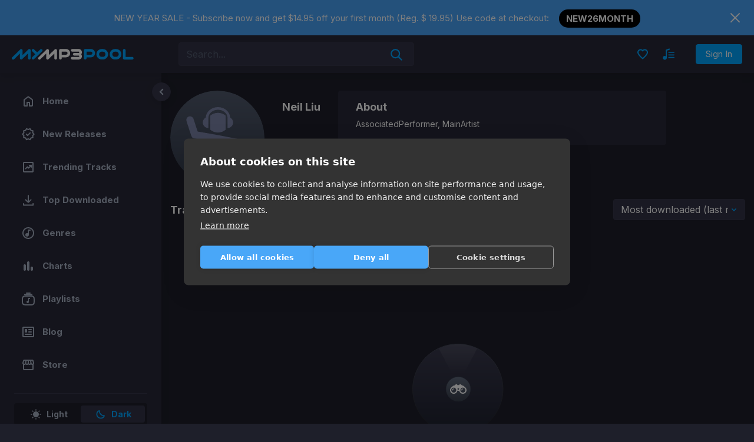

--- FILE ---
content_type: application/javascript; charset=UTF-8
request_url: https://mp3poolonline.com/_nuxt/078a5a5.js
body_size: 8257
content:
(window.webpackJsonp=window.webpackJsonp||[]).push([[15],{532:function(t,e,r){var content=r(544);content.__esModule&&(content=content.default),"string"==typeof content&&(content=[[t.i,content,""]]),content.locals&&(t.exports=content.locals);(0,r(17).default)("43142b4a",content,!0,{sourceMap:!1})},539:function(t,e,r){"use strict";r(107);var o={props:{query:{type:Object,default:function(){return{}}},withousGrid:{type:Boolean,default:!1},isHome:{type:Boolean,default:!1},isChart:{type:Boolean,default:!1},isTracks:{type:Boolean,default:!0},isArtistPage:{type:Boolean,default:!1},isReleases:{type:Boolean,default:!1}},data:function(){return{sortChartSelected:this.query["filter[sort]"]||"position",sortOptions:[{value:"most_downloaded_all_time",text:"Most Downloaded"},{value:"recently",text:"Recently Added"},{value:"bpm_desc",text:"BPM: High - Low"},{value:"bpm_asc",text:"BPM: Low - High"},{value:"artist",text:"Artist: A - Z"}],sortChartOptions:[{value:"position",text:"Chart Ranking"},{value:"bpm_desc",text:"BPM: High - Low"},{value:"bpm_asc",text:"BPM: Low - High"},{value:"artist",text:"Artist: A-Z"}],defaultSortOptions:[{value:"recently",text:"Recently Added"},{value:"most_downloaded_week",text:"Most downloaded (last week)"},{value:"most_downloaded_month",text:"Most downloaded (last month)"},{value:"most_downloaded_3_months",text:"Most downloaded (last 3 months)"},{value:"most_downloaded_6_months",text:"Most downloaded (last 6 months)"},{value:"most_downloaded_year",text:"Most downloaded (last year)"}]}},computed:{sortSelected:{get:function(){return this.query["filter[sort]"]?this.query["filter[sort]"]:this.isReleases?null!==(t=this.$route.meta)&&void 0!==t&&t.trending?"most_downloaded_month":"recently":this.isArtistPage?"most_downloaded_month":"most_downloaded_all_time";var t},set:function(t){this.$emit("changed",{"filter[sort]":t})}},sortOptionsComputed:function(){return this.isChart?this.sortChartOptions:this.isReleases||this.isArtistPage?this.defaultSortOptions:this.sortOptions},showPlaceholder:function(){var t=this;return!this.sortOptionsComputed.find((function(e){return e.value===t.sortSelected}))}},watch:{sortChartSelected:function(t){this.$emit("changed",{"filter[sort]":t})},query:function(){!this.query["filter[sort]"]&&this.isChart&&(this.sortChartSelected="position")}}},n=(r(543),r(5)),component=Object(n.a)(o,(function(){var t=this,e=t._self._c;t._self._setupProxy;return e("div",{class:{row:!t.isHome,"filters-wrap":t.isHome}},[t.withousGrid?[e("div",{staticClass:"col-md-6 col-sm-9 col-6 ml-auto"},[e("b-form-select",{staticClass:"select",attrs:{options:t.sortOptionsComputed},scopedSlots:t._u([{key:"first",fn:function(){return[e("b-form-select-option",{attrs:{value:t.showPlaceholder?t.sortSelected:"",disabled:""}},[t._v("\n            Sort by")])]},proxy:!0}],null,!1,751930854),model:{value:t.sortSelected,callback:function(e){t.sortSelected=e},expression:"sortSelected"}})],1)]:t.isHome?[e("b-form-select",{staticClass:"select",attrs:{options:t.sortOptionsComputed},scopedSlots:t._u([{key:"first",fn:function(){return[e("b-form-select-option",{attrs:{value:t.showPlaceholder?t.sortSelected:"",disabled:""}},[t._v("\n          Sort by")])]},proxy:!0}]),model:{value:t.sortSelected,callback:function(e){t.sortSelected=e},expression:"sortSelected"}})]:t.isChart?[e("b-form-select",{staticClass:"select",attrs:{options:t.sortOptionsComputed},model:{value:t.sortChartSelected,callback:function(e){t.sortChartSelected=e},expression:"sortChartSelected"}})]:[e("div",{staticClass:"ml-auto col-md-4 col-6 sort-selected"},[e("b-form-select",{staticClass:"select",attrs:{options:t.sortOptionsComputed},model:{value:t.sortSelected,callback:function(e){t.sortSelected=e},expression:"sortSelected"}})],1)]],2)}),[],!1,null,"ed48cefe",null);e.a=component.exports},543:function(t,e,r){"use strict";r(532)},544:function(t,e,r){var o=r(16)((function(i){return i[1]}));o.push([t.i,".select[data-v-ed48cefe]{display:block;height:36px;margin-left:auto;max-width:224px;padding:4px 1.75rem 4px .75rem}.filters-wrap[data-v-ed48cefe]{align-items:center;display:flex}.filters-wrap .select[data-v-ed48cefe]{width:224px}@media(max-width:575.98px){.filters-wrap .select[data-v-ed48cefe]{max-width:50%}}@media(max-width:991.98px){.filters-wrap[data-v-ed48cefe]{justify-content:space-between;width:100%}}",""]),o.locals={},t.exports=o},547:function(t,e,r){"use strict";const o=["class","staticClass","style","staticStyle","attrs"];e.a={functional:!0,render(t,e){const{_c:r,_v:n,data:data,children:c=[]}=e,{class:l,staticClass:d,style:style,staticStyle:v,attrs:h={}}=data,_=function(source,t){if(null==source)return{};var e,i,r={},o=Object.keys(source);for(i=0;i<o.length;i++)e=o[i],t.indexOf(e)>=0||(r[e]=source[e]);return r}(data,o);return r("svg",Object.assign({class:[l,d],style:[style,v],attrs:Object.assign({viewBox:"0 0 24 24",fill:"none",xmlns:"http://www.w3.org/2000/svg"},h)},_),c.concat([r("path",{attrs:{"fill-rule":"evenodd","clip-rule":"evenodd",d:"M12 24c6.627 0 12-5.373 12-12S18.627 0 12 0 0 5.373 0 12s5.373 12 12 12z",fill:"#00A5FF"}}),r("path",{attrs:{"fill-rule":"evenodd","clip-rule":"evenodd",d:"M12 6a1 1 0 1 0 0 2 1 1 0 0 0 0-2zm0 3a1 1 0 0 0-1 1v7a1 1 0 1 0 2 0v-7a1 1 0 0 0-1-1z",fill:"#fff"}})]))}}},555:function(t,e,r){var content=r(577);content.__esModule&&(content=content.default),"string"==typeof content&&(content=[[t.i,content,""]]),content.locals&&(t.exports=content.locals);(0,r(17).default)("611511c8",content,!0,{sourceMap:!1})},570:function(t,e,r){"use strict";var o=r(15),n=(r(48),r(11),r(18),r(51),r(19),r(3)),c={name:"SaveToDropbox",components:{InfoIcon:r(547).a},props:{versionsList:{type:Array,required:!0},isDisabled:{type:Boolean,default:!1},isLocked:{type:Boolean,default:!1},dropboxList:{type:Array,default:null},size:{type:String,default:"md"}},data:function(){return{isPending:!1,arraySize:100,chunkCounter:0,showProgressBar:!1,currentProgress:0}},computed:Object.assign({},Object(n.c)(["isAuthenticated","authToken"]),Object(n.c)("user",["isSubscriptionExists"]),{isSafari:function(){var t=navigator.userAgent;return/^((?!chrome|android).)*safari/i.test(t)},saveBtnText:function(){var text="Save to Dropbox";return this.isSafari&&this.chunkCounter>0&&(text="Save Next ".concat(this.dropboxArray[this.chunkCounter].length," Tracks")),text},dropboxLists:function(){var t=this;return this.dropboxList&&this.dropboxList.length?this.dropboxList.map((function(e){var r=new URL("".concat("https://mp3poolonline.com").concat(e.download_url));return r.searchParams.append("access_token",t.authToken),{url:r.toString(),filename:e.original_filename}})):this.versionsList},dropboxArray:function(){for(var t=[],i=0;i<this.dropboxLists.length;i+=this.arraySize)t.push(this.dropboxLists.slice(i,i+this.arraySize));return t}}),methods:Object.assign({saveToDropbox:function(){this.isPending=!0,this.sendTracksToDropbox(this.dropboxArray[this.chunkCounter])},sendTracksToDropbox:function(t){var e=this;return Object(o.a)(regeneratorRuntime.mark((function r(){var o;return regeneratorRuntime.wrap((function(r){for(;;)switch(r.prev=r.next){case 0:return o={files:t,success:function(){e.chunkCounter===e.dropboxArray.length-1?(e.showProgressBar=!1,e.$toast.success("Successfully added"),e.isPending=!1,e.chunkCounter=0):(e.chunkCounter++,e.isSafari?(e.$toast.success("Successfully added"),e.isPending=!1,e.showProgressBar=!1,e.currentProgress=0):e.sendTracksToDropbox(e.dropboxArray[e.chunkCounter])),e.currentProgress=0},progress:function(t){e.showProgressBar||(e.showProgressBar=!0),e.currentProgress=(100*+t).toFixed()},cancel:function(){e.isPending=!1,e.$toast.info("Cancelled"),e.showProgressBar=!1,e.currentProgress=0},error:function(t){e.$toast.error(t),e.isPending=!1,e.showProgressBar=!1,e.currentProgress=0}},r.next=3,Dropbox.save(o);case 3:case"end":return r.stop()}}),r)})))()}},Object(n.d)(["showSubscriptionRequiredAlert","showAuthorizationRequiredAlert","showVerificationAlert"]),Object(n.b)("user",["updateQueueStatus"]))},l=(r(576),r(5)),component=Object(l.a)(c,(function(){var t=this,e=t._self._c;t._self._setupProxy;return e("div",{staticClass:"download-wrap"},[t.isAuthenticated?[t.isSubscriptionExists?[t.isLocked?e("button",{staticClass:"btn btn-primary locked",class:"btn-"+t.size,attrs:{"data-theme":"primary",disabled:t.isDisabled},on:{click:t.showVerificationAlert}},[e("span",[t._v("Save to Dropbox\n          "),e("span",{staticClass:"info-icon",attrs:{id:"tooltip-target".concat(t.trackId)}},[e("info-icon"),t._v(" "),e("b-tooltip",{attrs:{target:"tooltip-target".concat(t.trackId),triggers:"hover","custom-class":"download-wrap_tooltip"}},[e("p",[t._v("Make sure you don’t have a pop-up blocker enable")])])],1)])]):e("button",{staticClass:"btn btn-primary download",class:"btn-"+t.size,attrs:{"data-theme":"primary",disabled:t.isDisabled||t.isPending},on:{click:t.saveToDropbox}},[t.isPending?e("b-spinner",{attrs:{small:"small",label:"Loading...",variant:"info"}}):e("span",[t._v(t._s(t.saveBtnText)+"\n          "),e("span",{staticClass:"info-icon",attrs:{id:"tooltip-target".concat(t.trackId)}},[e("info-icon"),t._v(" "),e("b-tooltip",{attrs:{target:"tooltip-target".concat(t.trackId),triggers:"hover","custom-class":"download-wrap_tooltip"}},[e("p",[t._v("Make sure you don’t have a pop-up blocker enable")])])],1)])],1)]:[e("button",{staticClass:"btn btn-primary download",class:"btn-"+t.size,attrs:{"data-theme":"primary",disabled:t.isDisabled},on:{click:function(e){return t.showSubscriptionRequiredAlert("download")}}},[e("span",[t._v("Save to Dropbox\n          "),e("span",{staticClass:"info-icon",attrs:{id:"tooltip-target-auth"}},[e("info-icon"),t._v(" "),e("b-tooltip",{attrs:{target:"tooltip-target-auth",triggers:"hover","custom-class":"download-wrap_tooltip"}},[e("p",[t._v("Make sure you don’t have a pop-up blocker enable")])])],1)])])]]:[e("button",{staticClass:"btn btn-primary download",class:"btn-"+t.size,attrs:{"data-theme":"primary",disabled:t.isDisabled},on:{click:function(e){return t.showAuthorizationRequiredAlert("download")}}},[e("span",[t._v("Save to Dropbox\n        "),e("span",{staticClass:"info-icon",attrs:{id:"tooltip-target-not-auth"}},[e("info-icon"),t._v(" "),e("b-tooltip",{attrs:{target:"tooltip-target-not-auth",triggers:"hover","custom-class":"download-wrap_tooltip"}},[e("p",[t._v("Make sure you don’t have a pop-up blocker enable")])])],1)])])],t._v(" "),t.showProgressBar&&t.dropboxLists?e("div",{staticClass:"download-progress"},[t.isSafari&&t.dropboxLists.length>100?e("div",{staticClass:"download-progress_text"},[e("InfoIcon",{staticClass:"download-progress_info"}),t._v(" "),e("p",[t._v("\n        Due to Dropbox limitations, we can only upload up to 100 tracks at a\n        time. To download the remaining tracks, please click again on the\n        ‘Save to Dropbox’ button after the download is complete the required\n        number of times.\n      ")])],1):t._e(),t._v(" "),e("div",{staticClass:"download-progress_line"},[e("div",{staticClass:"progress-line"},[e("div",{staticClass:"progress-line_done",style:{width:t.currentProgress+"%"}})]),t._v(" "),e("span",{staticClass:"download-progress_percent"},[t._v(t._s(t.currentProgress)+"%")])])]):t._e()],2)}),[],!1,null,"3e7135b6",null);e.a=component.exports},574:function(t,e,r){var content=r(613);content.__esModule&&(content=content.default),"string"==typeof content&&(content=[[t.i,content,""]]),content.locals&&(t.exports=content.locals);(0,r(17).default)("7c83533f",content,!0,{sourceMap:!1})},576:function(t,e,r){"use strict";r(555)},577:function(t,e,r){var o=r(16)((function(i){return i[1]}));o.push([t.i,".download-wrap .btn[data-v-3e7135b6]{align-items:center;color:#00a5ff;display:flex;justify-content:center}.download-wrap .btn svg[data-v-3e7135b6]{margin-left:5px;width:18px}.download-progress[data-v-3e7135b6]{background-color:#f6f7fb;left:50%;max-width:100%;padding:16px;position:fixed;top:65px;transform:translateX(-50%);width:784px;z-index:1099}.download-progress_info[data-v-3e7135b6]{height:16px;margin-top:3px;min-width:16px;width:16px}.download-progress_text[data-v-3e7135b6]{align-items:flex-start;display:flex;margin-bottom:12px;padding-top:8px;text-align:left}.download-progress_text p[data-v-3e7135b6]{color:#000;font-size:14px;line-height:22px;margin-bottom:0;margin-left:8px}.download-progress_line[data-v-3e7135b6]{align-items:center;display:flex}.download-progress_line .progress-line[data-v-3e7135b6]{background:#fff;border-radius:4px;flex-grow:1;height:6px;margin-right:4px;overflow:hidden}.download-progress_line .progress-line_done[data-v-3e7135b6]{background:#ff9500;height:6px;transition:width .2s linear}.download-progress_percent[data-v-3e7135b6]{color:#000;font-size:14px;line-height:22px}[data-theme=dark] .download-progress[data-v-3e7135b6]{background-color:var(--elements-bg-color)}[data-theme=dark] .download-progress_text p[data-v-3e7135b6]{color:#a8b1c3}[data-theme=dark] .download-progress_line .progress-line[data-v-3e7135b6]{background:#fff}[data-theme=dark] .download-progress_line .progress-line_done[data-v-3e7135b6]{background:#ff9500}[data-theme=dark] .download-progress_percent[data-v-3e7135b6]{color:#a8b1c3}.info-icon[data-v-3e7135b6]{cursor:pointer;width:-moz-max-content;width:max-content}.info-icon svg[data-v-3e7135b6]{margin:0!important}.info-icon svg path[data-v-3e7135b6]:first-child{fill:var(--elements-bg-color)}",""]),o.locals={},t.exports=o},606:function(t,e,r){"use strict";r(12);var o={props:["subtitle"],data:function(){return{genresCategory:[{id:1,slug:"mainstream",name:"Mainstream",items:[{id:1,name:"Hip Hop",slug:"hip-hop"},{id:3,name:"Pop",slug:"pop"},{id:2,name:"R&B",slug:"r-b"},{id:4,name:"Country",slug:"country"},{id:64,name:"K Pop",slug:"k-pop"},{id:108,name:"Rap / Hip Hop",slug:"rap-hip-hop"},{id:53,name:"Soul",slug:"soul"},{id:93,name:"Rap",slug:"rap"},{id:291,name:"Top 40",slug:"top-40"}]},{id:2,name:"Electronic",slug:"electronic",items:[{id:9,name:"Big Room",slug:"big-room"},{id:16,name:"Dance",slug:"dance"},{id:6,name:"Deep House",slug:"deep-house"},{id:15,name:"Drum & Bass",slug:"drum-bass"},{id:14,name:"Techno",slug:"techno"},{id:13,name:"Trance",slug:"trance"},{id:12,name:"Progressive",slug:"progressive"},{id:10,name:"Dubstep",slug:"dubstep"},{id:58,name:"Future / Future Bass",slug:"future-bass"},{id:17,name:"Nu Disco",slug:"nu-disco"}]},{id:6,name:"World",slug:"world",items:[{id:26,name:"Reggae",slug:"reggae"},{id:28,name:"Soca",slug:"soca"},{id:27,name:"Dancehall",slug:"dancehall"},{id:69,name:"Afrobashment",slug:"afrobashment"},{id:76,name:"AfroPop",slug:"afropop"},{id:151,name:"World Music",slug:"world-music"}]},{id:4,name:"Latin",slug:"latin",items:[{id:106,name:"Reggaeton",slug:"reggaeton"},{id:106,name:"Latin Urban",slug:"latin-urban"},{id:299,name:"Bachata",slug:"bachata"},{id:65,name:"Dembow",slug:"dembow"}]},{id:9,name:"Tool’s",slug:"tool-s",items:[{id:38,name:"Acapella Loops",slug:"acapella-loops"},{id:36,name:"Loops",slug:"loops"},{id:297,name:"Party Break",slug:"party-break"},{id:37,name:"Scratch Samples",slug:"scratch-tools"}]},{id:5,name:"Rock",slug:"rock",items:[{id:24,name:"Alternative",slug:"alternative"},{id:23,name:"Classic Rock",slug:"classic-rock"},{id:25,name:"Indie",slug:"indie"},{id:22,name:"Rock",slug:"rock"}]}]}}},n=(r(612),r(5)),component=Object(n.a)(o,(function(){var t=this,e=t._self._c;t._self._setupProxy;return e("div",{staticClass:"placeholder placeholder_queue"},[e("div",{staticClass:"placeholder-empty"},[e("p",{staticClass:"placeholder__text"},[t._v("\n      "+t._s(t.subtitle)+"\n    ")]),t._v(" "),e("p",[t._v("\n      Dig for some gems over at our\n      "),e("nuxt-link",{attrs:{to:{name:"releases"}}},[t._v("New Arrivals")]),t._v(",\n      "),e("nuxt-link",{attrs:{to:{name:"playlists-index-curated-playlists"}}},[t._v("Curated Playlists")]),t._v(",\n      "),e("nuxt-link",{attrs:{to:{name:"playlists-index-charts"}}},[t._v("Top Charts")]),t._v("\n      or browse by genre.\n    ")],1)]),t._v(" "),e("div",{staticClass:"row genres_grid"},t._l(t.genresCategory,(function(r){return e("div",{key:r.id,staticClass:"col-lg-4 col-12 genres_category"},[e("h5",{staticClass:"genres_title"},[t._v(t._s(r.name))]),t._v(" "),t._l(r.items,(function(o){return e("nuxt-link",{key:o.id,staticClass:"genres_genre",attrs:{to:{name:"category-id-genre",params:{id:r.slug,genre:o.slug}}}},[t._v("\n        "+t._s(o.name)+"\n      ")])})),t._v(" "),e("nuxt-link",{staticClass:"genres_view_all",attrs:{to:{name:"category-id",params:{id:r.slug,reload:!0}}}},[t._v("\n        View All\n      ")])],2)})),0)])}),[],!1,null,"08459e8d",null);e.a=component.exports},612:function(t,e,r){"use strict";r(574)},613:function(t,e,r){var o=r(16)((function(i){return i[1]}));o.push([t.i,".genres_grid[data-v-08459e8d]{align-items:flex-start;border-top:1px solid #edeef2;margin-top:32px;padding-top:32px}.genres_grid .genres_title[data-v-08459e8d]{color:#00a5ff;font-size:14px;font-style:normal;font-weight:700;letter-spacing:.8px;line-height:18px;margin:0 auto 7px;text-transform:uppercase}.genres_grid .genres_genre[data-v-08459e8d]{color:#525b6e;display:block;font-size:14px;font-style:normal;font-weight:400;line-height:18px;padding:7px 0}.genres_grid .genres_category[data-v-08459e8d]{display:flex;flex-direction:column;justify-content:center;margin-bottom:32px}.genres_grid .genres_view_all[data-v-08459e8d]{color:#000;font-size:12px;font-style:normal;font-weight:400;line-height:15px;padding:9px 0;text-decoration-line:underline}[data-theme=dark] .genres_genre[data-v-08459e8d],[data-theme=dark] p[data-v-08459e8d]{color:#fff}[data-theme=dark] .genres_view_all[data-v-08459e8d]{color:#00a5ff}",""]),o.locals={},t.exports=o},769:function(t,e,r){var content=r(917);content.__esModule&&(content=content.default),"string"==typeof content&&(content=[[t.i,content,""]]),content.locals&&(t.exports=content.locals);(0,r(17).default)("36b785b1",content,!0,{sourceMap:!1})},770:function(t,e,r){var content=r(919);content.__esModule&&(content=content.default),"string"==typeof content&&(content=[[t.i,content,""]]),content.locals&&(t.exports=content.locals);(0,r(17).default)("be6fea12",content,!0,{sourceMap:!1})},827:function(t,e,r){"use strict";var o=r(3),n=r(672),c=r(673),l=(r(41),r(12),r(11),r(25),r(491)),d=r(317),v=r(91),h=r(127),_=r(217),f=r(721),m=r(722),k=r(216),w=r(626);const x=["class","staticClass","style","staticStyle","attrs"];var y={functional:!0,render(t,e){const{_c:r,_v:o,data:data,children:n=[]}=e,{class:c,staticClass:l,style:style,staticStyle:d,attrs:v={}}=data,h=function(source,t){if(null==source)return{};var e,i,r={},o=Object.keys(source);for(i=0;i<o.length;i++)e=o[i],t.indexOf(e)>=0||(r[e]=source[e]);return r}(data,x);return r("svg",Object.assign({class:[c,l],style:[style,d],attrs:Object.assign({width:"24",height:"24",fill:"none",xmlns:"http://www.w3.org/2000/svg"},v)},h),n.concat([r("path",{attrs:{"fill-rule":"evenodd","clip-rule":"evenodd",d:"M5.705 4.29a1 1 0 0 0-1.41 1.42l6.308 6.271-6.308 6.272a1 1 0 0 0 1.41 1.418l6.316-6.28 6.317 6.28a1 1 0 1 0 1.41-1.418L13.44 11.98l6.308-6.272a1 1 0 1 0-1.41-1.418l-6.317 6.28-6.316-6.28z",fill:"#FF4F00"}})]))}},C={name:"TracksQueueListItem",components:{TrackCover:h.a,TrackPlay:_.a,LockedPlayIcon:k.a,DisabledIcon:w.a,RemoveFromIcon:y,DownloadVersion:f.a,ToDropboxVersion:m.a},props:{version:{type:Object,required:!0}},data:function(){return{track:this.version.track,ifAdded:!0,clickDownload:null,showDetails:!1}},computed:Object.assign({trackTitle:function(){var t,title=this.track.name;return null!==(t=this.track.title_extend)&&void 0!==t&&t.length&&(title+=" ".concat(this.track.title_extend)),this.fileNotes&&(title+=" "+this.fileNotes.map((function(t){return"(".concat(t,")")})).join(" ")),title},versionsList:function(){return this.version.styles?this.version.styles.map((function(style){return style.name})).join(", "):null},fileNotes:function(){return""!==this.version.track_notes&&this.version.track_notes.split("|")},isDisabled:function(){return this.track.restrictions.period&&this.track.restrictions.region},trackArtists:function(){return Object(v.a)(this.track.artists)},trackGenre:function(){return Object(v.c)(this.track.genres)},trackBpm:function(){return this.track.bpm?"BPM ".concat(this.track.bpm):null},trackDate:function(){if(this.track.last_added_at){var t=Object(l.a)(this.track.last_added_at);return Object(d.a)(t,"MMM d, yyyy")}return null},trackKeys:function(){return this.track.track_keys.map((function(a){return a.title})).join(", ")},isTrackPlaying:function(){return this.isPlaying&&this.playedTrackId===this.track.id},isDownladed:function(){return!!this.track&&this.track.track_files.some((function(t){return t.is_downloaded}))},isLocked:function(){var t;return(null===(t=this.track.restrictions)||void 0===t?void 0:t.application)&&"valid"!==this.validationStatus}},Object(o.e)(["isTrackCoverHidden"]),Object(o.c)("player",["playedTrackId","isPlaying"]),Object(o.c)("user",["validationStatus","isSubscriptionExists"]),Object(o.c)(["isAuthenticated","authToken"])),methods:Object.assign({playLockedTrack:function(){this.isAuthenticated?this.isSubscriptionExists?this.showVerificationAlert():this.showSubscriptionRequiredAlert("play"):this.showAuthorizationRequiredAlert("play")},deleteTrack:function(){var t=this;this.$axios.delete("".concat("https://mp3poolonline.com","/api/v1/track_versions/").concat(this.version.id,"/queues")).then((function(){t.ifAdded=!t.ifAdded,t.$toast.success("Track removed from your queue")})).catch((function(t){console.log(t)}))},showNotification:function(t){var e=this;this.clickDownload=t,this.deleteTrack(),setTimeout((function(){e.clickDownload=null}),6e3)}},Object(o.d)(["showVerificationAlert","showAuthorizationRequiredAlert","showSubscriptionRequiredAlert"]))},S=(r(916),r(5)),P={name:"TracksQueueList",components:{TracksQueueListItem:Object(S.a)(C,(function(){var t=this,e=t._self._c;t._self._setupProxy;return t.ifAdded&&!t.clickDownload?e("div",{staticClass:"track-container",class:{"is-playing":t.isTrackPlaying,disabled:t.isDisabled,"without-cover":t.isTrackCoverHidden},attrs:{id:t.track.id}},[e("div",{staticClass:"track"},[e("div",{staticClass:"track-grid"},[e("div",{staticClass:"track__title"},[e("div",{staticClass:"track__card"},[e("div",{staticClass:"track__thumb"},[!t.isTrackCoverHidden||["xs","sm"].includes(t.$mq)?e("TrackCover",{staticClass:"track__cover",attrs:{size:40,track:t.track}}):t._e(),t._v(" "),t.isDisabled||t.isLocked?t.isLocked?[e("button",{staticClass:"play-btn locked",on:{click:t.playLockedTrack}},[e("LockedPlayIcon")],1)]:t._e():[e("TrackPlay",{attrs:{"track-id":t.track.id}})]],2),t._v(" "),e("div",{staticClass:"track-info"},[e("div",{staticClass:"track__name"},[e("nuxt-link",{staticClass:"track__link",attrs:{to:{name:"tracks-id",params:{id:t.track.slug}},title:t.trackTitle}},[t._v("\n                "+t._s(t.trackTitle)+"\n              ")])],1),t._v(" "),e("div",{staticClass:"track__artist"},[t.track.artists?t._l(t.track.artists,(function(r,o){return e("span",{key:r.id},[o>0?[t._v(", ")]:t._e(),t._v(" "),e("nuxt-link",{attrs:{to:{name:"artists-id",params:{id:r.slug}}}},[t._v(t._s(r.name)+"\n                  ")])],2)})):[t._v(t._s(t.track.artist_name)+" ")]],2)])])]),t._v(" "),e("div",{staticClass:"track__versions"},[t._v("\n        "+t._s(t.versionsList)+"\n      ")]),t._v(" "),t.track.bpm?e("div",{staticClass:"track__bmp"},[t._v(t._s(t.track.bpm))]):t._e(),t._v(" "),t.trackKeys?e("div",{staticClass:"track__key"},[t._v(t._s(t.trackKeys))]):t._e(),t._v(" "),t.track.energy?e("div",{staticClass:"track__energy"},[t._v(t._s(t.track.energy))]):t._e(),t._v(" "),t.track.genres?e("div",{staticClass:"track__genres"},t._l(t.track.genres,(function(r,o){return e("span",{key:r.id},[o>0?[t._v(", ")]:t._e(),t._v(" "),r.category?e("nuxt-link",{attrs:{to:{name:"category-id-genre",params:{id:r.category.slug,genre:r.slug,reload:!0}}}},[t._v(t._s(r.name)+"\n          ")]):[t._v(t._s(r.name))]],2)})),0):t._e(),t._v(" "),t.trackDate?e("div",{staticClass:"track__date"},[t._v(t._s(t.trackDate))]):t._e(),t._v(" "),e("div",{staticClass:"track__actions"},t._l(t.version.styles,(function(style,r){return e("div",{key:r,staticClass:"track-buttons"},[0===r?[e("to-dropbox-version",{attrs:{file:t.version,"track-name":t.track.name,"styles-name":style.name,"is-disabled":t.isDisabled,"artist-name":t.track.artist_name},on:{notification:t.showNotification}}),t._v(" "),e("download-version",{staticClass:"download-wrap_download",attrs:{file:t.version,"track-name":t.track.name,"styles-name":style.name,"is-disabled":t.isDisabled},on:{notification:t.showNotification}}),t._v(" "),e("button",{staticClass:"btn btn-clean-icon",on:{click:t.deleteTrack}},[e("remove-from-icon")],1)]:t._e()],2)})),0)]),t._v(" "),t.isDisabled?e("div",{staticClass:"disabled-alert"},[e("span",{staticClass:"disabled-alert_icon"},[e("disabled-icon")],1),t._v(" "),e("span",{staticClass:"disabled-alert_text"},[t.track.restrictions.region?[t._v("this music is not available in your region")]:[t._v("\n          the promotional time limit for this song has expired.\n        ")]],2)]):t._e()])]):t._e()}),[],!1,null,"1ce7a79f",null).exports,ImageHideIcon:n.a,ImageShowIcon:c.a},props:{tracks:{type:Array,required:!0}},computed:Object.assign({},Object(o.e)(["isTrackCoverHidden"])),methods:Object.assign({},Object(o.d)(["toggleTrackCoverHidden"]))},T=(r(918),Object(S.a)(P,(function(){var t=this,e=t._self._c;t._self._setupProxy;return e("div",{staticClass:"tracks-list"},[e("div",{staticClass:"tracks-header"},[e("div",{staticClass:"tracks-header__cell tracks-header__cell_title"},[e("div",{staticClass:"cell-title"},[e("button",{staticClass:"btn btn-clean-icon image-toggle-button",attrs:{type:"button"},on:{click:t.toggleTrackCoverHidden}},[t.isTrackCoverHidden?e("ImageShowIcon"):e("ImageHideIcon")],1),t._v(" "),e("span",[t._v("Title")])])]),t._v(" "),e("div",{staticClass:"tracks-header__cell tracks-header__cell_versions"},[t._v("\n      Track Versions\n    ")]),t._v(" "),e("div",{staticClass:"tracks-header__cell tracks-header__cell_bpm"},[t._v("BPM")]),t._v(" "),e("div",{staticClass:"tracks-header__cell tracks-header__cell_key"},[t._v("Key")]),t._v(" "),e("div",{staticClass:"tracks-header__cell tracks-header__cell_energy"},[t._v("Energy")]),t._v(" "),e("div",{staticClass:"tracks-header__cell tracks-header__cell_genres"},[t._v("Genres")]),t._v(" "),e("div",{staticClass:"tracks-header__cell tracks-header__cell_date"},[t._v("\n      Release Date\n    ")]),t._v(" "),e("div",{staticClass:"tracks-header__cell tracks-header__cell_actions"},[t._v("Actions")])]),t._v(" "),e("transition-group",{attrs:{name:"list",tag:"div"}},t._l(t.tracks,(function(track){return e("tracks-queue-list-item",{key:track.id,attrs:{version:track}})})),1)],1)}),[],!1,null,"0c572576",null));e.a=T.exports},916:function(t,e,r){"use strict";r(769)},917:function(t,e,r){var o=r(16)((function(i){return i[1]}));o.push([t.i,'.track[data-v-1ce7a79f]{border-bottom:1px solid var(--track-queue-border-color);color:var(--track-queue-body-color);font-size:13px;padding-bottom:16px;padding-top:16px}@media(max-width:991.98px){.track[data-v-1ce7a79f]{border-bottom:none}}.track-grid[data-v-1ce7a79f]{display:grid;grid-gap:calc(var(--track-queue-grid-gap)*1px);gap:calc(var(--track-queue-grid-gap)*1px);grid-template-areas:"title versions bpm key energy genres date actions";grid-template-columns:calc(var(--track-queue-title-width)/var(--track-queue-total-width)*100%) calc(var(--track-queue-versions-width)/var(--track-queue-total-width)*100%) calc(var(--track-queue-bpm-width)/var(--track-queue-total-width)*100%) calc(var(--track-queue-key-width)/var(--track-queue-total-width)*100%) calc(var(--track-queue-energy-width)/var(--track-queue-total-width)*100%) calc(var(--track-queue-genres-width)/var(--track-queue-total-width)*100%) auto max-content}@media(max-width:991.98px){.track-grid[data-v-1ce7a79f]{grid-template-areas:"title versions actions";grid-template-columns:calc(var(--track-queue-title-width)/var(--track-queue-total-width)*100%) auto max-content;position:relative}}.track__title[data-v-1ce7a79f]{grid-area:title}.track__bmp[data-v-1ce7a79f]{align-self:center;grid-area:bpm}@media(max-width:991.98px){.track__bmp[data-v-1ce7a79f]{display:none}}.track__key[data-v-1ce7a79f]{align-self:center;grid-area:key}@media(max-width:991.98px){.track__key[data-v-1ce7a79f]{display:none}}.track__energy[data-v-1ce7a79f]{align-self:center;grid-area:energy}@media(max-width:991.98px){.track__energy[data-v-1ce7a79f]{display:none}}.track__genres[data-v-1ce7a79f]{align-self:center;display:-webkit-box;overflow:hidden;-webkit-box-orient:vertical;grid-area:genres;-webkit-line-clamp:2;line-clamp:2;text-overflow:ellipsis}@media(max-width:991.98px){.track__genres[data-v-1ce7a79f]{display:none}}.track__versions[data-v-1ce7a79f]{align-self:center;color:#ff9500;grid-area:versions}.track__date[data-v-1ce7a79f]{align-self:center;grid-area:date}@media(max-width:991.98px){.track__date[data-v-1ce7a79f]{display:none}}.track__actions[data-v-1ce7a79f]{align-self:center;grid-area:actions}.track__card[data-v-1ce7a79f]{align-items:center;display:grid;min-height:40px;position:relative;grid-gap:12px;gap:12px;grid-template-columns:40px 1fr max-content}@media(max-width:991.98px){.track__card[data-v-1ce7a79f]{grid-template-columns:40px 1fr}}.track__thumb[data-v-1ce7a79f]{position:relative}.track__thumb .play-btn[data-v-1ce7a79f]{left:50%;position:absolute;top:50%;transform:translate(-50%,-50%)}@media(any-pointer:fine)and (any-hover:hover){.track__thumb .play-btn[data-v-1ce7a79f]{opacity:0;pointer-events:none;transition:opacity .15s linear}}@media(max-width:991.98px){.track__thumb .play-btn[data-v-1ce7a79f]{display:none}}@media(max-width:991.98px)and (any-pointer:fine)and (any-hover:hover){.track__thumb .play-btn[data-v-1ce7a79f]{display:block}}@media(max-width:991.98px){.track-container[data-v-1ce7a79f]{border-bottom:1px solid var(--track-queue-border-color)}}@media(any-pointer:fine)and (any-hover:hover){.track-container.is-playing .track__thumb .play-btn[data-v-1ce7a79f],.track-container:hover .track__thumb .play-btn[data-v-1ce7a79f]{opacity:1;pointer-events:auto}}.track-info[data-v-1ce7a79f]{overflow:hidden}@media(max-width:991.98px){.track-info[data-v-1ce7a79f]{font-size:14px;line-height:20px}}@media(max-width:767.98px){.track-info[data-v-1ce7a79f]{font-size:13px;line-height:16px}}.track__name[data-v-1ce7a79f]{font-weight:700;overflow:hidden;text-overflow:ellipsis;white-space:nowrap}.track__name[data-v-1ce7a79f],.track__name a[data-v-1ce7a79f]{color:var(--track-queue-title-color)}.track__name a[data-v-1ce7a79f]{-webkit-text-decoration:none;text-decoration:none}.track__name a[data-v-1ce7a79f]:hover{-webkit-text-decoration:underline;text-decoration:underline}@media(max-width:767.98px){.track__artist[data-v-1ce7a79f]{margin-top:4px}}.track__artist a[data-v-1ce7a79f],.track__genres a[data-v-1ce7a79f]{color:var(--track-queue-body-color);-webkit-text-decoration:none;text-decoration:none}.track__artist a[data-v-1ce7a79f]:hover,.track__genres a[data-v-1ce7a79f]:hover{-webkit-text-decoration:underline;text-decoration:underline}.track-buttons[data-v-1ce7a79f]{align-items:center;display:flex;justify-content:flex-end;margin-left:auto}.track-buttons .download-wrap[data-v-1ce7a79f] .download{height:32px;margin-left:0;width:40px}@media(max-width:991.98px){.track-buttons .download-wrap[data-v-1ce7a79f] .download{background:none;border:none;height:24px;width:24px}}.track-buttons .download-wrap+.download-wrap[data-v-1ce7a79f]{margin-left:13px}@media(max-width:991.98px){.track-buttons .download-wrap+.download-wrap[data-v-1ce7a79f]{margin-left:0}}.track-buttons__item[data-v-1ce7a79f]{align-items:center;display:flex}@media(max-width:991.98px){.track-buttons .download-wrap_download[data-v-1ce7a79f]{display:none}}.track-buttons .btn-clean-icon[data-v-1ce7a79f]{border:none;height:24px;margin:0 0 0 13px;padding:0;width:24px}.disabled-alert[data-v-1ce7a79f],.track-buttons .btn-clean-icon[data-v-1ce7a79f]{align-items:center;display:flex;justify-content:center}.disabled-alert[data-v-1ce7a79f]{color:#bac3d4;gap:8px;margin-top:calc(var(--track-queue-grid-gap)*1px)}@media(min-width:768px){.track-container.without-cover .track__card[data-v-1ce7a79f]{grid-template-columns:24px 1fr max-content}}@media(min-width:768px)and (any-pointer:fine)and (any-hover:hover){.track-container.without-cover .track__card .track__thumb .play-btn[data-v-1ce7a79f]{opacity:1;pointer-events:auto;transition:none}}.disabled .track__thumb[data-v-1ce7a79f] .track-image img{filter:grayscale(1);opacity:.3}.disabled[data-v-1ce7a79f] .download-wrap{filter:grayscale(1);opacity:.3}.disabled .track__versions[data-v-1ce7a79f]{filter:grayscale(1);opacity:.3}.disabled .track__artist[data-v-1ce7a79f],.disabled .track__badge[data-v-1ce7a79f],.disabled .track__bmp[data-v-1ce7a79f],.disabled .track__date[data-v-1ce7a79f],.disabled .track__genres[data-v-1ce7a79f],.disabled .track__key[data-v-1ce7a79f],.disabled .track__name[data-v-1ce7a79f],.disabled .track__rating[data-v-1ce7a79f],.disabled .track__versions[data-v-1ce7a79f]{opacity:.3}',""]),o.locals={},t.exports=o},918:function(t,e,r){"use strict";r(770)},919:function(t,e,r){var o=r(16)((function(i){return i[1]}));o.push([t.i,".tracks-list[data-v-0c572576]{--track-queue-total-width:1110;--track-queue-title-width:270;--track-queue-versions-width:120;--track-queue-bpm-width:44;--track-queue-key-width:44;--track-queue-energy-width:60;--track-queue-genres-width:142;--track-queue-date-width:214;--track-queue-grid-gap:16;--track-queue-header-color:#a8b1c3;--track-queue-body-color:#36364a;--track-queue-title-color:#1e1f2a;--track-queue-border-color:#e5e6ea;--track-queue-rating-color:#292938}@media(max-width:991.98px){.tracks-list[data-v-0c572576]{--track-queue-total-width:774;--track-queue-title-width:316;--track-queue-actions-width:84;--track-queue-grid-gap:16}}@media(max-width:767.98px){.tracks-list[data-v-0c572576]{--track-queue-grid-gap:12}}.tracks-header[data-v-0c572576]{align-items:center;border-bottom:1px solid var(--track-queue-border-color);color:var(--track-queue-header-color);display:flex;flex-wrap:nowrap;font-size:13px;gap:calc(var(--track-queue-grid-gap)*1px);padding-bottom:8px}@media(max-width:767.98px){.tracks-header[data-v-0c572576]{display:none}}.tracks-header__cell[data-v-0c572576]{flex:0 0 var(--cell-width);width:var(--cell-width)}.tracks-header__cell_title[data-v-0c572576]{--cell-width:calc(var(--track-queue-title-width)/var(--track-queue-total-width)*100%)}.tracks-header__cell_bpm[data-v-0c572576]{--cell-width:calc(var(--track-queue-bpm-width)/var(--track-queue-total-width)*100%)}@media(max-width:991.98px){.tracks-header__cell_bpm[data-v-0c572576]{display:none}}.tracks-header__cell_key[data-v-0c572576]{--cell-width:calc(var(--track-queue-key-width)/var(--track-queue-total-width)*100%)}@media(max-width:991.98px){.tracks-header__cell_key[data-v-0c572576]{display:none}}.tracks-header__cell_energy[data-v-0c572576]{--cell-width:calc(var(--track-queue-energy-width)/var(--track-queue-total-width)*100%)}@media(max-width:991.98px){.tracks-header__cell_energy[data-v-0c572576]{display:none}}.tracks-header__cell_genres[data-v-0c572576]{--cell-width:calc(var(--track-queue-genres-width)/var(--track-queue-total-width)*100%)}@media(max-width:991.98px){.tracks-header__cell_genres[data-v-0c572576]{display:none}}.tracks-header__cell_versions[data-v-0c572576]{--cell-width:calc(var(--track-queue-versions-width)/var(--track-queue-total-width)*100%)}.tracks-header__cell_date[data-v-0c572576]{--cell-width:calc(var(--track-queue-date-width)/var(--track-queue-total-width)*100%)}@media(max-width:991.98px){.tracks-header__cell_date[data-v-0c572576]{display:none}}.tracks-header__cell_actions[data-v-0c572576]{flex-basis:auto;margin-left:auto;width:auto}.cell-title[data-v-0c572576]{align-items:center;display:flex;gap:4px}.image-toggle-button[data-v-0c572576]{color:#00a5ff}.image-toggle-button svg[data-v-0c572576]{display:block;height:16px;width:16px}[data-theme=dark] .tracks-list[data-v-0c572576]{--track-queue-header-color:#bbbcc2;--track-queue-body-color:#a8b1c3;--track-queue-title-color:#fff;--track-queue-border-color:#36364a;--track-queue-rating-color:#fff}.list-enter-active[data-v-0c572576],.list-leave-active[data-v-0c572576]{transition:opacity .3s ease}.list-enter[data-v-0c572576],.list-leave-to[data-v-0c572576]{opacity:0}",""]),o.locals={},t.exports=o}}]);